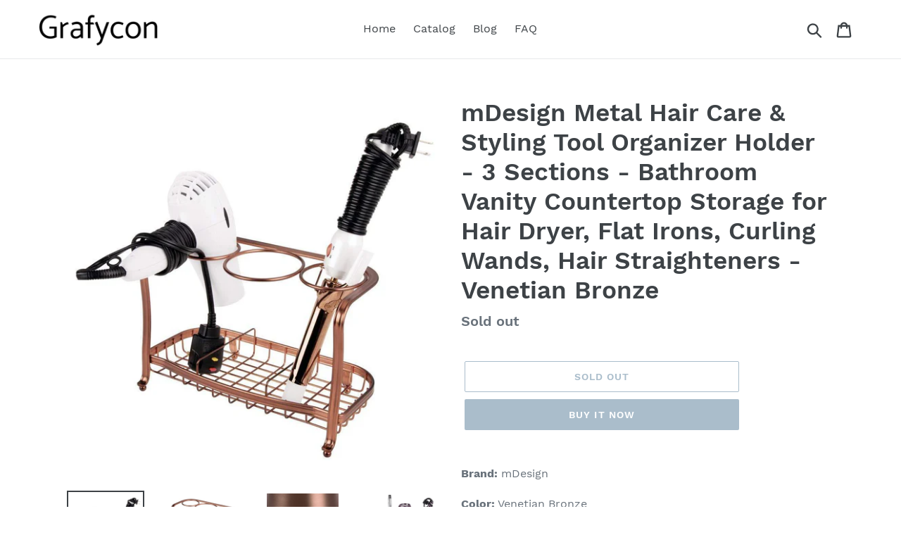

--- FILE ---
content_type: text/html; charset=utf-8
request_url: https://grafycon.com/products/mdesign-metal-hair-care-styling-tool-organizer-holder-3-sections-bathroom-vanity-countertop-storage-for-hair-dryer-flat-irons-curling-wands-hair-straighteners-venetian-bronze
body_size: 18222
content:
<!doctype html>
<html class="no-js" lang="en">
<head>
  
  <meta name="p:domain_verify" content="db4560d23bca3924fa0826a1043612de"/>
  
  <meta charset="utf-8">
  <meta http-equiv="X-UA-Compatible" content="IE=edge,chrome=1">
  <meta name="viewport" content="width=device-width,initial-scale=1">
  <meta name="theme-color" content="#557b97">
  <link rel="canonical" href="https://grafycon.com/products/mdesign-metal-hair-care-styling-tool-organizer-holder-3-sections-bathroom-vanity-countertop-storage-for-hair-dryer-flat-irons-curling-wands-hair-straighteners-venetian-bronze"><title>Amazon Best Mdesign Metal Hair Care Styling Tool Organizer
&ndash; Grafycon</title><meta name="description" content="Great selection mdesign metal hair care styling tool organizer holder 3 sections bathroom vanity countertop storage for"><!-- /snippets/social-meta-tags.liquid -->




<meta property="og:site_name" content="Grafycon">
<meta property="og:url" content="https://grafycon.com/products/mdesign-metal-hair-care-styling-tool-organizer-holder-3-sections-bathroom-vanity-countertop-storage-for-hair-dryer-flat-irons-curling-wands-hair-straighteners-venetian-bronze">
<meta property="og:title" content="mDesign Metal Hair Care & Styling Tool Organizer Holder - 3 Sections - Bathroom Vanity Countertop Storage for Hair Dryer, Flat Irons, Curling Wands, Hair Straighteners - Venetian Bronze">
<meta property="og:type" content="product">
<meta property="og:description" content="Great selection mdesign metal hair care styling tool organizer holder 3 sections bathroom vanity countertop storage for">

  <meta property="og:price:amount" content="17.99">
  <meta property="og:price:currency" content="USD">

<meta property="og:image" content="http://grafycon.com/cdn/shop/products/61hzmlltSoL_1200x1200.jpg?v=1565898773"><meta property="og:image" content="http://grafycon.com/cdn/shop/products/61xKtGxyumL_1200x1200.jpg?v=1565898773"><meta property="og:image" content="http://grafycon.com/cdn/shop/products/61hD7s-qXuL_1200x1200.jpg?v=1565898773">
<meta property="og:image:secure_url" content="https://grafycon.com/cdn/shop/products/61hzmlltSoL_1200x1200.jpg?v=1565898773"><meta property="og:image:secure_url" content="https://grafycon.com/cdn/shop/products/61xKtGxyumL_1200x1200.jpg?v=1565898773"><meta property="og:image:secure_url" content="https://grafycon.com/cdn/shop/products/61hD7s-qXuL_1200x1200.jpg?v=1565898773">


<meta name="twitter:card" content="summary_large_image">
<meta name="twitter:title" content="mDesign Metal Hair Care & Styling Tool Organizer Holder - 3 Sections - Bathroom Vanity Countertop Storage for Hair Dryer, Flat Irons, Curling Wands, Hair Straighteners - Venetian Bronze">
<meta name="twitter:description" content="Great selection mdesign metal hair care styling tool organizer holder 3 sections bathroom vanity countertop storage for">


  <link href="//grafycon.com/cdn/shop/t/1/assets/theme.scss.css?v=99192006022381434491656105611" rel="stylesheet" type="text/css" media="all" />

  <script>
    var theme = {
      strings: {
        addToCart: "Add to cart",
        soldOut: "Sold out",
        unavailable: "Unavailable",
        regularPrice: "Regular price",
        sale: "Sale",
        showMore: "Show More",
        showLess: "Show Less",
        addressError: "Error looking up that address",
        addressNoResults: "No results for that address",
        addressQueryLimit: "You have exceeded the Google API usage limit. Consider upgrading to a \u003ca href=\"https:\/\/developers.google.com\/maps\/premium\/usage-limits\"\u003ePremium Plan\u003c\/a\u003e.",
        authError: "There was a problem authenticating your Google Maps account.",
        newWindow: "Opens in a new window.",
        external: "Opens external website.",
        newWindowExternal: "Opens external website in a new window.",
        quantityMinimumMessage: "Quantity must be 1 or more",
        unitPrice: "Unit price",
        unitPriceSeparator: "per",
        oneCartCount: "1 item",
        otherCartCount: "[count] items",
        quantityLabel: "Quantity: [count]"
      },
      moneyFormat: "${{amount}}"
    }

    document.documentElement.className = document.documentElement.className.replace('no-js', 'js');
  </script><script src="//grafycon.com/cdn/shop/t/1/assets/lazysizes.js?v=94224023136283657951561656688" async="async"></script>
  <script src="//grafycon.com/cdn/shop/t/1/assets/vendor.js?v=12001839194546984181561656689" defer="defer"></script>
  <script src="//grafycon.com/cdn/shop/t/1/assets/theme.js?v=107203192688088972491561742924" defer="defer"></script>

  <script>window.performance && window.performance.mark && window.performance.mark('shopify.content_for_header.start');</script><meta id="shopify-digital-wallet" name="shopify-digital-wallet" content="/8186855506/digital_wallets/dialog">
<link rel="alternate" type="application/json+oembed" href="https://grafycon.com/products/mdesign-metal-hair-care-styling-tool-organizer-holder-3-sections-bathroom-vanity-countertop-storage-for-hair-dryer-flat-irons-curling-wands-hair-straighteners-venetian-bronze.oembed">
<script async="async" src="/checkouts/internal/preloads.js?locale=en-US"></script>
<script id="shopify-features" type="application/json">{"accessToken":"937f0759bfc1338b46b24a517b5bb753","betas":["rich-media-storefront-analytics"],"domain":"grafycon.com","predictiveSearch":true,"shopId":8186855506,"locale":"en"}</script>
<script>var Shopify = Shopify || {};
Shopify.shop = "grafycon.myshopify.com";
Shopify.locale = "en";
Shopify.currency = {"active":"USD","rate":"1.0"};
Shopify.country = "US";
Shopify.theme = {"name":"Debut","id":73504653394,"schema_name":"Debut","schema_version":"12.2.1","theme_store_id":796,"role":"main"};
Shopify.theme.handle = "null";
Shopify.theme.style = {"id":null,"handle":null};
Shopify.cdnHost = "grafycon.com/cdn";
Shopify.routes = Shopify.routes || {};
Shopify.routes.root = "/";</script>
<script type="module">!function(o){(o.Shopify=o.Shopify||{}).modules=!0}(window);</script>
<script>!function(o){function n(){var o=[];function n(){o.push(Array.prototype.slice.apply(arguments))}return n.q=o,n}var t=o.Shopify=o.Shopify||{};t.loadFeatures=n(),t.autoloadFeatures=n()}(window);</script>
<script id="shop-js-analytics" type="application/json">{"pageType":"product"}</script>
<script defer="defer" async type="module" src="//grafycon.com/cdn/shopifycloud/shop-js/modules/v2/client.init-shop-cart-sync_BT-GjEfc.en.esm.js"></script>
<script defer="defer" async type="module" src="//grafycon.com/cdn/shopifycloud/shop-js/modules/v2/chunk.common_D58fp_Oc.esm.js"></script>
<script defer="defer" async type="module" src="//grafycon.com/cdn/shopifycloud/shop-js/modules/v2/chunk.modal_xMitdFEc.esm.js"></script>
<script type="module">
  await import("//grafycon.com/cdn/shopifycloud/shop-js/modules/v2/client.init-shop-cart-sync_BT-GjEfc.en.esm.js");
await import("//grafycon.com/cdn/shopifycloud/shop-js/modules/v2/chunk.common_D58fp_Oc.esm.js");
await import("//grafycon.com/cdn/shopifycloud/shop-js/modules/v2/chunk.modal_xMitdFEc.esm.js");

  window.Shopify.SignInWithShop?.initShopCartSync?.({"fedCMEnabled":true,"windoidEnabled":true});

</script>
<script id="__st">var __st={"a":8186855506,"offset":-18000,"reqid":"fb691ca1-d6fc-43ed-bf2a-eb1349e5eec8-1769043621","pageurl":"grafycon.com\/products\/mdesign-metal-hair-care-styling-tool-organizer-holder-3-sections-bathroom-vanity-countertop-storage-for-hair-dryer-flat-irons-curling-wands-hair-straighteners-venetian-bronze","u":"4a3a22897caa","p":"product","rtyp":"product","rid":4009899688018};</script>
<script>window.ShopifyPaypalV4VisibilityTracking = true;</script>
<script id="captcha-bootstrap">!function(){'use strict';const t='contact',e='account',n='new_comment',o=[[t,t],['blogs',n],['comments',n],[t,'customer']],c=[[e,'customer_login'],[e,'guest_login'],[e,'recover_customer_password'],[e,'create_customer']],r=t=>t.map((([t,e])=>`form[action*='/${t}']:not([data-nocaptcha='true']) input[name='form_type'][value='${e}']`)).join(','),a=t=>()=>t?[...document.querySelectorAll(t)].map((t=>t.form)):[];function s(){const t=[...o],e=r(t);return a(e)}const i='password',u='form_key',d=['recaptcha-v3-token','g-recaptcha-response','h-captcha-response',i],f=()=>{try{return window.sessionStorage}catch{return}},m='__shopify_v',_=t=>t.elements[u];function p(t,e,n=!1){try{const o=window.sessionStorage,c=JSON.parse(o.getItem(e)),{data:r}=function(t){const{data:e,action:n}=t;return t[m]||n?{data:e,action:n}:{data:t,action:n}}(c);for(const[e,n]of Object.entries(r))t.elements[e]&&(t.elements[e].value=n);n&&o.removeItem(e)}catch(o){console.error('form repopulation failed',{error:o})}}const l='form_type',E='cptcha';function T(t){t.dataset[E]=!0}const w=window,h=w.document,L='Shopify',v='ce_forms',y='captcha';let A=!1;((t,e)=>{const n=(g='f06e6c50-85a8-45c8-87d0-21a2b65856fe',I='https://cdn.shopify.com/shopifycloud/storefront-forms-hcaptcha/ce_storefront_forms_captcha_hcaptcha.v1.5.2.iife.js',D={infoText:'Protected by hCaptcha',privacyText:'Privacy',termsText:'Terms'},(t,e,n)=>{const o=w[L][v],c=o.bindForm;if(c)return c(t,g,e,D).then(n);var r;o.q.push([[t,g,e,D],n]),r=I,A||(h.body.append(Object.assign(h.createElement('script'),{id:'captcha-provider',async:!0,src:r})),A=!0)});var g,I,D;w[L]=w[L]||{},w[L][v]=w[L][v]||{},w[L][v].q=[],w[L][y]=w[L][y]||{},w[L][y].protect=function(t,e){n(t,void 0,e),T(t)},Object.freeze(w[L][y]),function(t,e,n,w,h,L){const[v,y,A,g]=function(t,e,n){const i=e?o:[],u=t?c:[],d=[...i,...u],f=r(d),m=r(i),_=r(d.filter((([t,e])=>n.includes(e))));return[a(f),a(m),a(_),s()]}(w,h,L),I=t=>{const e=t.target;return e instanceof HTMLFormElement?e:e&&e.form},D=t=>v().includes(t);t.addEventListener('submit',(t=>{const e=I(t);if(!e)return;const n=D(e)&&!e.dataset.hcaptchaBound&&!e.dataset.recaptchaBound,o=_(e),c=g().includes(e)&&(!o||!o.value);(n||c)&&t.preventDefault(),c&&!n&&(function(t){try{if(!f())return;!function(t){const e=f();if(!e)return;const n=_(t);if(!n)return;const o=n.value;o&&e.removeItem(o)}(t);const e=Array.from(Array(32),(()=>Math.random().toString(36)[2])).join('');!function(t,e){_(t)||t.append(Object.assign(document.createElement('input'),{type:'hidden',name:u})),t.elements[u].value=e}(t,e),function(t,e){const n=f();if(!n)return;const o=[...t.querySelectorAll(`input[type='${i}']`)].map((({name:t})=>t)),c=[...d,...o],r={};for(const[a,s]of new FormData(t).entries())c.includes(a)||(r[a]=s);n.setItem(e,JSON.stringify({[m]:1,action:t.action,data:r}))}(t,e)}catch(e){console.error('failed to persist form',e)}}(e),e.submit())}));const S=(t,e)=>{t&&!t.dataset[E]&&(n(t,e.some((e=>e===t))),T(t))};for(const o of['focusin','change'])t.addEventListener(o,(t=>{const e=I(t);D(e)&&S(e,y())}));const B=e.get('form_key'),M=e.get(l),P=B&&M;t.addEventListener('DOMContentLoaded',(()=>{const t=y();if(P)for(const e of t)e.elements[l].value===M&&p(e,B);[...new Set([...A(),...v().filter((t=>'true'===t.dataset.shopifyCaptcha))])].forEach((e=>S(e,t)))}))}(h,new URLSearchParams(w.location.search),n,t,e,['guest_login'])})(!0,!0)}();</script>
<script integrity="sha256-4kQ18oKyAcykRKYeNunJcIwy7WH5gtpwJnB7kiuLZ1E=" data-source-attribution="shopify.loadfeatures" defer="defer" src="//grafycon.com/cdn/shopifycloud/storefront/assets/storefront/load_feature-a0a9edcb.js" crossorigin="anonymous"></script>
<script data-source-attribution="shopify.dynamic_checkout.dynamic.init">var Shopify=Shopify||{};Shopify.PaymentButton=Shopify.PaymentButton||{isStorefrontPortableWallets:!0,init:function(){window.Shopify.PaymentButton.init=function(){};var t=document.createElement("script");t.src="https://grafycon.com/cdn/shopifycloud/portable-wallets/latest/portable-wallets.en.js",t.type="module",document.head.appendChild(t)}};
</script>
<script data-source-attribution="shopify.dynamic_checkout.buyer_consent">
  function portableWalletsHideBuyerConsent(e){var t=document.getElementById("shopify-buyer-consent"),n=document.getElementById("shopify-subscription-policy-button");t&&n&&(t.classList.add("hidden"),t.setAttribute("aria-hidden","true"),n.removeEventListener("click",e))}function portableWalletsShowBuyerConsent(e){var t=document.getElementById("shopify-buyer-consent"),n=document.getElementById("shopify-subscription-policy-button");t&&n&&(t.classList.remove("hidden"),t.removeAttribute("aria-hidden"),n.addEventListener("click",e))}window.Shopify?.PaymentButton&&(window.Shopify.PaymentButton.hideBuyerConsent=portableWalletsHideBuyerConsent,window.Shopify.PaymentButton.showBuyerConsent=portableWalletsShowBuyerConsent);
</script>
<script>
  function portableWalletsCleanup(e){e&&e.src&&console.error("Failed to load portable wallets script "+e.src);var t=document.querySelectorAll("shopify-accelerated-checkout .shopify-payment-button__skeleton, shopify-accelerated-checkout-cart .wallet-cart-button__skeleton"),e=document.getElementById("shopify-buyer-consent");for(let e=0;e<t.length;e++)t[e].remove();e&&e.remove()}function portableWalletsNotLoadedAsModule(e){e instanceof ErrorEvent&&"string"==typeof e.message&&e.message.includes("import.meta")&&"string"==typeof e.filename&&e.filename.includes("portable-wallets")&&(window.removeEventListener("error",portableWalletsNotLoadedAsModule),window.Shopify.PaymentButton.failedToLoad=e,"loading"===document.readyState?document.addEventListener("DOMContentLoaded",window.Shopify.PaymentButton.init):window.Shopify.PaymentButton.init())}window.addEventListener("error",portableWalletsNotLoadedAsModule);
</script>

<script type="module" src="https://grafycon.com/cdn/shopifycloud/portable-wallets/latest/portable-wallets.en.js" onError="portableWalletsCleanup(this)" crossorigin="anonymous"></script>
<script nomodule>
  document.addEventListener("DOMContentLoaded", portableWalletsCleanup);
</script>

<link id="shopify-accelerated-checkout-styles" rel="stylesheet" media="screen" href="https://grafycon.com/cdn/shopifycloud/portable-wallets/latest/accelerated-checkout.css" crossorigin="anonymous">
<style id="shopify-accelerated-checkout-cart">
        #shopify-buyer-consent {
  margin-top: 1em;
  display: inline-block;
  width: 100%;
}

#shopify-buyer-consent.hidden {
  display: none;
}

#shopify-subscription-policy-button {
  background: none;
  border: none;
  padding: 0;
  text-decoration: underline;
  font-size: inherit;
  cursor: pointer;
}

#shopify-subscription-policy-button::before {
  box-shadow: none;
}

      </style>

<script>window.performance && window.performance.mark && window.performance.mark('shopify.content_for_header.end');</script>
<link href="https://monorail-edge.shopifysvc.com" rel="dns-prefetch">
<script>(function(){if ("sendBeacon" in navigator && "performance" in window) {try {var session_token_from_headers = performance.getEntriesByType('navigation')[0].serverTiming.find(x => x.name == '_s').description;} catch {var session_token_from_headers = undefined;}var session_cookie_matches = document.cookie.match(/_shopify_s=([^;]*)/);var session_token_from_cookie = session_cookie_matches && session_cookie_matches.length === 2 ? session_cookie_matches[1] : "";var session_token = session_token_from_headers || session_token_from_cookie || "";function handle_abandonment_event(e) {var entries = performance.getEntries().filter(function(entry) {return /monorail-edge.shopifysvc.com/.test(entry.name);});if (!window.abandonment_tracked && entries.length === 0) {window.abandonment_tracked = true;var currentMs = Date.now();var navigation_start = performance.timing.navigationStart;var payload = {shop_id: 8186855506,url: window.location.href,navigation_start,duration: currentMs - navigation_start,session_token,page_type: "product"};window.navigator.sendBeacon("https://monorail-edge.shopifysvc.com/v1/produce", JSON.stringify({schema_id: "online_store_buyer_site_abandonment/1.1",payload: payload,metadata: {event_created_at_ms: currentMs,event_sent_at_ms: currentMs}}));}}window.addEventListener('pagehide', handle_abandonment_event);}}());</script>
<script id="web-pixels-manager-setup">(function e(e,d,r,n,o){if(void 0===o&&(o={}),!Boolean(null===(a=null===(i=window.Shopify)||void 0===i?void 0:i.analytics)||void 0===a?void 0:a.replayQueue)){var i,a;window.Shopify=window.Shopify||{};var t=window.Shopify;t.analytics=t.analytics||{};var s=t.analytics;s.replayQueue=[],s.publish=function(e,d,r){return s.replayQueue.push([e,d,r]),!0};try{self.performance.mark("wpm:start")}catch(e){}var l=function(){var e={modern:/Edge?\/(1{2}[4-9]|1[2-9]\d|[2-9]\d{2}|\d{4,})\.\d+(\.\d+|)|Firefox\/(1{2}[4-9]|1[2-9]\d|[2-9]\d{2}|\d{4,})\.\d+(\.\d+|)|Chrom(ium|e)\/(9{2}|\d{3,})\.\d+(\.\d+|)|(Maci|X1{2}).+ Version\/(15\.\d+|(1[6-9]|[2-9]\d|\d{3,})\.\d+)([,.]\d+|)( \(\w+\)|)( Mobile\/\w+|) Safari\/|Chrome.+OPR\/(9{2}|\d{3,})\.\d+\.\d+|(CPU[ +]OS|iPhone[ +]OS|CPU[ +]iPhone|CPU IPhone OS|CPU iPad OS)[ +]+(15[._]\d+|(1[6-9]|[2-9]\d|\d{3,})[._]\d+)([._]\d+|)|Android:?[ /-](13[3-9]|1[4-9]\d|[2-9]\d{2}|\d{4,})(\.\d+|)(\.\d+|)|Android.+Firefox\/(13[5-9]|1[4-9]\d|[2-9]\d{2}|\d{4,})\.\d+(\.\d+|)|Android.+Chrom(ium|e)\/(13[3-9]|1[4-9]\d|[2-9]\d{2}|\d{4,})\.\d+(\.\d+|)|SamsungBrowser\/([2-9]\d|\d{3,})\.\d+/,legacy:/Edge?\/(1[6-9]|[2-9]\d|\d{3,})\.\d+(\.\d+|)|Firefox\/(5[4-9]|[6-9]\d|\d{3,})\.\d+(\.\d+|)|Chrom(ium|e)\/(5[1-9]|[6-9]\d|\d{3,})\.\d+(\.\d+|)([\d.]+$|.*Safari\/(?![\d.]+ Edge\/[\d.]+$))|(Maci|X1{2}).+ Version\/(10\.\d+|(1[1-9]|[2-9]\d|\d{3,})\.\d+)([,.]\d+|)( \(\w+\)|)( Mobile\/\w+|) Safari\/|Chrome.+OPR\/(3[89]|[4-9]\d|\d{3,})\.\d+\.\d+|(CPU[ +]OS|iPhone[ +]OS|CPU[ +]iPhone|CPU IPhone OS|CPU iPad OS)[ +]+(10[._]\d+|(1[1-9]|[2-9]\d|\d{3,})[._]\d+)([._]\d+|)|Android:?[ /-](13[3-9]|1[4-9]\d|[2-9]\d{2}|\d{4,})(\.\d+|)(\.\d+|)|Mobile Safari.+OPR\/([89]\d|\d{3,})\.\d+\.\d+|Android.+Firefox\/(13[5-9]|1[4-9]\d|[2-9]\d{2}|\d{4,})\.\d+(\.\d+|)|Android.+Chrom(ium|e)\/(13[3-9]|1[4-9]\d|[2-9]\d{2}|\d{4,})\.\d+(\.\d+|)|Android.+(UC? ?Browser|UCWEB|U3)[ /]?(15\.([5-9]|\d{2,})|(1[6-9]|[2-9]\d|\d{3,})\.\d+)\.\d+|SamsungBrowser\/(5\.\d+|([6-9]|\d{2,})\.\d+)|Android.+MQ{2}Browser\/(14(\.(9|\d{2,})|)|(1[5-9]|[2-9]\d|\d{3,})(\.\d+|))(\.\d+|)|K[Aa][Ii]OS\/(3\.\d+|([4-9]|\d{2,})\.\d+)(\.\d+|)/},d=e.modern,r=e.legacy,n=navigator.userAgent;return n.match(d)?"modern":n.match(r)?"legacy":"unknown"}(),u="modern"===l?"modern":"legacy",c=(null!=n?n:{modern:"",legacy:""})[u],f=function(e){return[e.baseUrl,"/wpm","/b",e.hashVersion,"modern"===e.buildTarget?"m":"l",".js"].join("")}({baseUrl:d,hashVersion:r,buildTarget:u}),m=function(e){var d=e.version,r=e.bundleTarget,n=e.surface,o=e.pageUrl,i=e.monorailEndpoint;return{emit:function(e){var a=e.status,t=e.errorMsg,s=(new Date).getTime(),l=JSON.stringify({metadata:{event_sent_at_ms:s},events:[{schema_id:"web_pixels_manager_load/3.1",payload:{version:d,bundle_target:r,page_url:o,status:a,surface:n,error_msg:t},metadata:{event_created_at_ms:s}}]});if(!i)return console&&console.warn&&console.warn("[Web Pixels Manager] No Monorail endpoint provided, skipping logging."),!1;try{return self.navigator.sendBeacon.bind(self.navigator)(i,l)}catch(e){}var u=new XMLHttpRequest;try{return u.open("POST",i,!0),u.setRequestHeader("Content-Type","text/plain"),u.send(l),!0}catch(e){return console&&console.warn&&console.warn("[Web Pixels Manager] Got an unhandled error while logging to Monorail."),!1}}}}({version:r,bundleTarget:l,surface:e.surface,pageUrl:self.location.href,monorailEndpoint:e.monorailEndpoint});try{o.browserTarget=l,function(e){var d=e.src,r=e.async,n=void 0===r||r,o=e.onload,i=e.onerror,a=e.sri,t=e.scriptDataAttributes,s=void 0===t?{}:t,l=document.createElement("script"),u=document.querySelector("head"),c=document.querySelector("body");if(l.async=n,l.src=d,a&&(l.integrity=a,l.crossOrigin="anonymous"),s)for(var f in s)if(Object.prototype.hasOwnProperty.call(s,f))try{l.dataset[f]=s[f]}catch(e){}if(o&&l.addEventListener("load",o),i&&l.addEventListener("error",i),u)u.appendChild(l);else{if(!c)throw new Error("Did not find a head or body element to append the script");c.appendChild(l)}}({src:f,async:!0,onload:function(){if(!function(){var e,d;return Boolean(null===(d=null===(e=window.Shopify)||void 0===e?void 0:e.analytics)||void 0===d?void 0:d.initialized)}()){var d=window.webPixelsManager.init(e)||void 0;if(d){var r=window.Shopify.analytics;r.replayQueue.forEach((function(e){var r=e[0],n=e[1],o=e[2];d.publishCustomEvent(r,n,o)})),r.replayQueue=[],r.publish=d.publishCustomEvent,r.visitor=d.visitor,r.initialized=!0}}},onerror:function(){return m.emit({status:"failed",errorMsg:"".concat(f," has failed to load")})},sri:function(e){var d=/^sha384-[A-Za-z0-9+/=]+$/;return"string"==typeof e&&d.test(e)}(c)?c:"",scriptDataAttributes:o}),m.emit({status:"loading"})}catch(e){m.emit({status:"failed",errorMsg:(null==e?void 0:e.message)||"Unknown error"})}}})({shopId: 8186855506,storefrontBaseUrl: "https://grafycon.com",extensionsBaseUrl: "https://extensions.shopifycdn.com/cdn/shopifycloud/web-pixels-manager",monorailEndpoint: "https://monorail-edge.shopifysvc.com/unstable/produce_batch",surface: "storefront-renderer",enabledBetaFlags: ["2dca8a86"],webPixelsConfigList: [{"id":"shopify-app-pixel","configuration":"{}","eventPayloadVersion":"v1","runtimeContext":"STRICT","scriptVersion":"0450","apiClientId":"shopify-pixel","type":"APP","privacyPurposes":["ANALYTICS","MARKETING"]},{"id":"shopify-custom-pixel","eventPayloadVersion":"v1","runtimeContext":"LAX","scriptVersion":"0450","apiClientId":"shopify-pixel","type":"CUSTOM","privacyPurposes":["ANALYTICS","MARKETING"]}],isMerchantRequest: false,initData: {"shop":{"name":"Grafycon","paymentSettings":{"currencyCode":"USD"},"myshopifyDomain":"grafycon.myshopify.com","countryCode":"US","storefrontUrl":"https:\/\/grafycon.com"},"customer":null,"cart":null,"checkout":null,"productVariants":[{"price":{"amount":17.99,"currencyCode":"USD"},"product":{"title":"mDesign Metal Hair Care \u0026 Styling Tool Organizer Holder - 3 Sections - Bathroom Vanity Countertop Storage for Hair Dryer, Flat Irons, Curling Wands, Hair Straighteners - Venetian Bronze","vendor":"Amazon","id":"4009899688018","untranslatedTitle":"mDesign Metal Hair Care \u0026 Styling Tool Organizer Holder - 3 Sections - Bathroom Vanity Countertop Storage for Hair Dryer, Flat Irons, Curling Wands, Hair Straighteners - Venetian Bronze","url":"\/products\/mdesign-metal-hair-care-styling-tool-organizer-holder-3-sections-bathroom-vanity-countertop-storage-for-hair-dryer-flat-irons-curling-wands-hair-straighteners-venetian-bronze","type":""},"id":"29781650669650","image":{"src":"\/\/grafycon.com\/cdn\/shop\/products\/61hzmlltSoL.jpg?v=1565898773"},"sku":"B07CZQJHL3","title":"Default Title","untranslatedTitle":"Default Title"}],"purchasingCompany":null},},"https://grafycon.com/cdn","fcfee988w5aeb613cpc8e4bc33m6693e112",{"modern":"","legacy":""},{"shopId":"8186855506","storefrontBaseUrl":"https:\/\/grafycon.com","extensionBaseUrl":"https:\/\/extensions.shopifycdn.com\/cdn\/shopifycloud\/web-pixels-manager","surface":"storefront-renderer","enabledBetaFlags":"[\"2dca8a86\"]","isMerchantRequest":"false","hashVersion":"fcfee988w5aeb613cpc8e4bc33m6693e112","publish":"custom","events":"[[\"page_viewed\",{}],[\"product_viewed\",{\"productVariant\":{\"price\":{\"amount\":17.99,\"currencyCode\":\"USD\"},\"product\":{\"title\":\"mDesign Metal Hair Care \u0026 Styling Tool Organizer Holder - 3 Sections - Bathroom Vanity Countertop Storage for Hair Dryer, Flat Irons, Curling Wands, Hair Straighteners - Venetian Bronze\",\"vendor\":\"Amazon\",\"id\":\"4009899688018\",\"untranslatedTitle\":\"mDesign Metal Hair Care \u0026 Styling Tool Organizer Holder - 3 Sections - Bathroom Vanity Countertop Storage for Hair Dryer, Flat Irons, Curling Wands, Hair Straighteners - Venetian Bronze\",\"url\":\"\/products\/mdesign-metal-hair-care-styling-tool-organizer-holder-3-sections-bathroom-vanity-countertop-storage-for-hair-dryer-flat-irons-curling-wands-hair-straighteners-venetian-bronze\",\"type\":\"\"},\"id\":\"29781650669650\",\"image\":{\"src\":\"\/\/grafycon.com\/cdn\/shop\/products\/61hzmlltSoL.jpg?v=1565898773\"},\"sku\":\"B07CZQJHL3\",\"title\":\"Default Title\",\"untranslatedTitle\":\"Default Title\"}}]]"});</script><script>
  window.ShopifyAnalytics = window.ShopifyAnalytics || {};
  window.ShopifyAnalytics.meta = window.ShopifyAnalytics.meta || {};
  window.ShopifyAnalytics.meta.currency = 'USD';
  var meta = {"product":{"id":4009899688018,"gid":"gid:\/\/shopify\/Product\/4009899688018","vendor":"Amazon","type":"","handle":"mdesign-metal-hair-care-styling-tool-organizer-holder-3-sections-bathroom-vanity-countertop-storage-for-hair-dryer-flat-irons-curling-wands-hair-straighteners-venetian-bronze","variants":[{"id":29781650669650,"price":1799,"name":"mDesign Metal Hair Care \u0026 Styling Tool Organizer Holder - 3 Sections - Bathroom Vanity Countertop Storage for Hair Dryer, Flat Irons, Curling Wands, Hair Straighteners - Venetian Bronze","public_title":null,"sku":"B07CZQJHL3"}],"remote":false},"page":{"pageType":"product","resourceType":"product","resourceId":4009899688018,"requestId":"fb691ca1-d6fc-43ed-bf2a-eb1349e5eec8-1769043621"}};
  for (var attr in meta) {
    window.ShopifyAnalytics.meta[attr] = meta[attr];
  }
</script>
<script class="analytics">
  (function () {
    var customDocumentWrite = function(content) {
      var jquery = null;

      if (window.jQuery) {
        jquery = window.jQuery;
      } else if (window.Checkout && window.Checkout.$) {
        jquery = window.Checkout.$;
      }

      if (jquery) {
        jquery('body').append(content);
      }
    };

    var hasLoggedConversion = function(token) {
      if (token) {
        return document.cookie.indexOf('loggedConversion=' + token) !== -1;
      }
      return false;
    }

    var setCookieIfConversion = function(token) {
      if (token) {
        var twoMonthsFromNow = new Date(Date.now());
        twoMonthsFromNow.setMonth(twoMonthsFromNow.getMonth() + 2);

        document.cookie = 'loggedConversion=' + token + '; expires=' + twoMonthsFromNow;
      }
    }

    var trekkie = window.ShopifyAnalytics.lib = window.trekkie = window.trekkie || [];
    if (trekkie.integrations) {
      return;
    }
    trekkie.methods = [
      'identify',
      'page',
      'ready',
      'track',
      'trackForm',
      'trackLink'
    ];
    trekkie.factory = function(method) {
      return function() {
        var args = Array.prototype.slice.call(arguments);
        args.unshift(method);
        trekkie.push(args);
        return trekkie;
      };
    };
    for (var i = 0; i < trekkie.methods.length; i++) {
      var key = trekkie.methods[i];
      trekkie[key] = trekkie.factory(key);
    }
    trekkie.load = function(config) {
      trekkie.config = config || {};
      trekkie.config.initialDocumentCookie = document.cookie;
      var first = document.getElementsByTagName('script')[0];
      var script = document.createElement('script');
      script.type = 'text/javascript';
      script.onerror = function(e) {
        var scriptFallback = document.createElement('script');
        scriptFallback.type = 'text/javascript';
        scriptFallback.onerror = function(error) {
                var Monorail = {
      produce: function produce(monorailDomain, schemaId, payload) {
        var currentMs = new Date().getTime();
        var event = {
          schema_id: schemaId,
          payload: payload,
          metadata: {
            event_created_at_ms: currentMs,
            event_sent_at_ms: currentMs
          }
        };
        return Monorail.sendRequest("https://" + monorailDomain + "/v1/produce", JSON.stringify(event));
      },
      sendRequest: function sendRequest(endpointUrl, payload) {
        // Try the sendBeacon API
        if (window && window.navigator && typeof window.navigator.sendBeacon === 'function' && typeof window.Blob === 'function' && !Monorail.isIos12()) {
          var blobData = new window.Blob([payload], {
            type: 'text/plain'
          });

          if (window.navigator.sendBeacon(endpointUrl, blobData)) {
            return true;
          } // sendBeacon was not successful

        } // XHR beacon

        var xhr = new XMLHttpRequest();

        try {
          xhr.open('POST', endpointUrl);
          xhr.setRequestHeader('Content-Type', 'text/plain');
          xhr.send(payload);
        } catch (e) {
          console.log(e);
        }

        return false;
      },
      isIos12: function isIos12() {
        return window.navigator.userAgent.lastIndexOf('iPhone; CPU iPhone OS 12_') !== -1 || window.navigator.userAgent.lastIndexOf('iPad; CPU OS 12_') !== -1;
      }
    };
    Monorail.produce('monorail-edge.shopifysvc.com',
      'trekkie_storefront_load_errors/1.1',
      {shop_id: 8186855506,
      theme_id: 73504653394,
      app_name: "storefront",
      context_url: window.location.href,
      source_url: "//grafycon.com/cdn/s/trekkie.storefront.9615f8e10e499e09ff0451d383e936edfcfbbf47.min.js"});

        };
        scriptFallback.async = true;
        scriptFallback.src = '//grafycon.com/cdn/s/trekkie.storefront.9615f8e10e499e09ff0451d383e936edfcfbbf47.min.js';
        first.parentNode.insertBefore(scriptFallback, first);
      };
      script.async = true;
      script.src = '//grafycon.com/cdn/s/trekkie.storefront.9615f8e10e499e09ff0451d383e936edfcfbbf47.min.js';
      first.parentNode.insertBefore(script, first);
    };
    trekkie.load(
      {"Trekkie":{"appName":"storefront","development":false,"defaultAttributes":{"shopId":8186855506,"isMerchantRequest":null,"themeId":73504653394,"themeCityHash":"6955482907234463652","contentLanguage":"en","currency":"USD","eventMetadataId":"245ce400-b30a-41ef-9411-d9636dc3a6d9"},"isServerSideCookieWritingEnabled":true,"monorailRegion":"shop_domain","enabledBetaFlags":["65f19447"]},"Session Attribution":{},"S2S":{"facebookCapiEnabled":false,"source":"trekkie-storefront-renderer","apiClientId":580111}}
    );

    var loaded = false;
    trekkie.ready(function() {
      if (loaded) return;
      loaded = true;

      window.ShopifyAnalytics.lib = window.trekkie;

      var originalDocumentWrite = document.write;
      document.write = customDocumentWrite;
      try { window.ShopifyAnalytics.merchantGoogleAnalytics.call(this); } catch(error) {};
      document.write = originalDocumentWrite;

      window.ShopifyAnalytics.lib.page(null,{"pageType":"product","resourceType":"product","resourceId":4009899688018,"requestId":"fb691ca1-d6fc-43ed-bf2a-eb1349e5eec8-1769043621","shopifyEmitted":true});

      var match = window.location.pathname.match(/checkouts\/(.+)\/(thank_you|post_purchase)/)
      var token = match? match[1]: undefined;
      if (!hasLoggedConversion(token)) {
        setCookieIfConversion(token);
        window.ShopifyAnalytics.lib.track("Viewed Product",{"currency":"USD","variantId":29781650669650,"productId":4009899688018,"productGid":"gid:\/\/shopify\/Product\/4009899688018","name":"mDesign Metal Hair Care \u0026 Styling Tool Organizer Holder - 3 Sections - Bathroom Vanity Countertop Storage for Hair Dryer, Flat Irons, Curling Wands, Hair Straighteners - Venetian Bronze","price":"17.99","sku":"B07CZQJHL3","brand":"Amazon","variant":null,"category":"","nonInteraction":true,"remote":false},undefined,undefined,{"shopifyEmitted":true});
      window.ShopifyAnalytics.lib.track("monorail:\/\/trekkie_storefront_viewed_product\/1.1",{"currency":"USD","variantId":29781650669650,"productId":4009899688018,"productGid":"gid:\/\/shopify\/Product\/4009899688018","name":"mDesign Metal Hair Care \u0026 Styling Tool Organizer Holder - 3 Sections - Bathroom Vanity Countertop Storage for Hair Dryer, Flat Irons, Curling Wands, Hair Straighteners - Venetian Bronze","price":"17.99","sku":"B07CZQJHL3","brand":"Amazon","variant":null,"category":"","nonInteraction":true,"remote":false,"referer":"https:\/\/grafycon.com\/products\/mdesign-metal-hair-care-styling-tool-organizer-holder-3-sections-bathroom-vanity-countertop-storage-for-hair-dryer-flat-irons-curling-wands-hair-straighteners-venetian-bronze"});
      }
    });


        var eventsListenerScript = document.createElement('script');
        eventsListenerScript.async = true;
        eventsListenerScript.src = "//grafycon.com/cdn/shopifycloud/storefront/assets/shop_events_listener-3da45d37.js";
        document.getElementsByTagName('head')[0].appendChild(eventsListenerScript);

})();</script>
<script
  defer
  src="https://grafycon.com/cdn/shopifycloud/perf-kit/shopify-perf-kit-3.0.4.min.js"
  data-application="storefront-renderer"
  data-shop-id="8186855506"
  data-render-region="gcp-us-central1"
  data-page-type="product"
  data-theme-instance-id="73504653394"
  data-theme-name="Debut"
  data-theme-version="12.2.1"
  data-monorail-region="shop_domain"
  data-resource-timing-sampling-rate="10"
  data-shs="true"
  data-shs-beacon="true"
  data-shs-export-with-fetch="true"
  data-shs-logs-sample-rate="1"
  data-shs-beacon-endpoint="https://grafycon.com/api/collect"
></script>
</head>

<body class="template-product">

  <a class="in-page-link visually-hidden skip-link" href="#MainContent">Skip to content</a>

  <div id="SearchDrawer" class="search-bar drawer drawer--top" role="dialog" aria-modal="true" aria-label="Search">
    <div class="search-bar__table">
      <div class="search-bar__table-cell search-bar__form-wrapper">
        <form class="search search-bar__form" action="/search" method="get" role="search">
          <input class="search__input search-bar__input" type="search" name="q" value="" placeholder="Search" aria-label="Search">
          <button class="search-bar__submit search__submit btn--link" type="submit">
            <svg aria-hidden="true" focusable="false" role="presentation" class="icon icon-search" viewBox="0 0 37 40"><path d="M35.6 36l-9.8-9.8c4.1-5.4 3.6-13.2-1.3-18.1-5.4-5.4-14.2-5.4-19.7 0-5.4 5.4-5.4 14.2 0 19.7 2.6 2.6 6.1 4.1 9.8 4.1 3 0 5.9-1 8.3-2.8l9.8 9.8c.4.4.9.6 1.4.6s1-.2 1.4-.6c.9-.9.9-2.1.1-2.9zm-20.9-8.2c-2.6 0-5.1-1-7-2.9-3.9-3.9-3.9-10.1 0-14C9.6 9 12.2 8 14.7 8s5.1 1 7 2.9c3.9 3.9 3.9 10.1 0 14-1.9 1.9-4.4 2.9-7 2.9z"/></svg>
            <span class="icon__fallback-text">Submit</span>
          </button>
        </form>
      </div>
      <div class="search-bar__table-cell text-right">
        <button type="button" class="btn--link search-bar__close js-drawer-close">
          <svg aria-hidden="true" focusable="false" role="presentation" class="icon icon-close" viewBox="0 0 40 40"><path d="M23.868 20.015L39.117 4.78c1.11-1.108 1.11-2.77 0-3.877-1.109-1.108-2.773-1.108-3.882 0L19.986 16.137 4.737.904C3.628-.204 1.965-.204.856.904c-1.11 1.108-1.11 2.77 0 3.877l15.249 15.234L.855 35.248c-1.108 1.108-1.108 2.77 0 3.877.555.554 1.248.831 1.942.831s1.386-.277 1.94-.83l15.25-15.234 15.248 15.233c.555.554 1.248.831 1.941.831s1.387-.277 1.941-.83c1.11-1.109 1.11-2.77 0-3.878L23.868 20.015z" class="layer"/></svg>
          <span class="icon__fallback-text">Close search</span>
        </button>
      </div>
    </div>
  </div>

  <style data-shopify>

  .cart-popup {
    box-shadow: 1px 1px 10px 2px rgba(232, 233, 235, 0.5);
  }</style><div class="cart-popup-wrapper cart-popup-wrapper--hidden" role="dialog" aria-modal="true" aria-labelledby="CartPopupHeading" data-cart-popup-wrapper>
  <div class="cart-popup" data-cart-popup tabindex="-1">
    <h2 id="CartPopupHeading" class="cart-popup__heading">Just added to your cart</h2>
    <button class="cart-popup__close" aria-label="Close" data-cart-popup-close><svg aria-hidden="true" focusable="false" role="presentation" class="icon icon-close" viewBox="0 0 40 40"><path d="M23.868 20.015L39.117 4.78c1.11-1.108 1.11-2.77 0-3.877-1.109-1.108-2.773-1.108-3.882 0L19.986 16.137 4.737.904C3.628-.204 1.965-.204.856.904c-1.11 1.108-1.11 2.77 0 3.877l15.249 15.234L.855 35.248c-1.108 1.108-1.108 2.77 0 3.877.555.554 1.248.831 1.942.831s1.386-.277 1.94-.83l15.25-15.234 15.248 15.233c.555.554 1.248.831 1.941.831s1.387-.277 1.941-.83c1.11-1.109 1.11-2.77 0-3.878L23.868 20.015z" class="layer"/></svg></button>

    <div class="cart-popup-item">
      <div class="cart-popup-item__image-wrapper hide" data-cart-popup-image-wrapper>
        <div class="cart-popup-item__image-placeholder" data-cart-popup-image-placeholder>
          <div class="placeholder-background placeholder-background--animation"></div>
        </div>
      </div>
      <div class="cart-popup-item__description">
        <div>
          <div class="cart-popup-item__title" data-cart-popup-title></div>
          <ul class="product-details" aria-label="Product details" data-cart-popup-product-details></ul>
        </div>
        <div class="cart-popup-item__quantity">
          <span class="visually-hidden" data-cart-popup-quantity-label></span>
          <span aria-hidden="true">Qty:</span>
          <span aria-hidden="true" data-cart-popup-quantity></span>
        </div>
      </div>
    </div>

    <a href="/cart" class="cart-popup__cta-link btn btn--secondary-accent">
      View cart (<span data-cart-popup-cart-quantity></span>)
    </a>

    <div class="cart-popup__dismiss">
      <button class="cart-popup__dismiss-button text-link text-link--accent" data-cart-popup-dismiss>
        Continue shopping
      </button>
    </div>
  </div>
</div>


  <div id="shopify-section-header" class="shopify-section">

<div data-section-id="header" data-section-type="header-section">
  

  <header class="site-header border-bottom logo--left" role="banner">
    <div class="grid grid--no-gutters grid--table site-header__mobile-nav">
      

      <div class="grid__item medium-up--one-quarter logo-align--left">
        
        
          <div class="h2 site-header__logo">
        
          
<a href="/" class="site-header__logo-image">
              
              <img class="lazyload js"
                   src="//grafycon.com/cdn/shop/files/Grafycon_Catamaran_300x300.png?v=1613179782"
                   data-src="//grafycon.com/cdn/shop/files/Grafycon_Catamaran_{width}x.png?v=1613179782"
                   data-widths="[180, 360, 540, 720, 900, 1080, 1296, 1512, 1728, 2048]"
                   data-aspectratio="3.240506329113924"
                   data-sizes="auto"
                   alt="Grafycon"
                   style="max-width: 170px">
              <noscript>
                
                <img src="//grafycon.com/cdn/shop/files/Grafycon_Catamaran_170x.png?v=1613179782"
                     srcset="//grafycon.com/cdn/shop/files/Grafycon_Catamaran_170x.png?v=1613179782 1x, //grafycon.com/cdn/shop/files/Grafycon_Catamaran_170x@2x.png?v=1613179782 2x"
                     alt="Grafycon"
                     style="max-width: 170px;">
              </noscript>
            </a>
          
        
          </div>
        
      </div>

      
        <nav class="grid__item medium-up--one-half small--hide" id="AccessibleNav" role="navigation">
          <ul class="site-nav list--inline " id="SiteNav">
  



    
      <li >
        <a href="/"
          class="site-nav__link site-nav__link--main"
          
        >
          <span class="site-nav__label">Home</span>
        </a>
      </li>
    
  



    
      <li >
        <a href="/collections/all"
          class="site-nav__link site-nav__link--main"
          
        >
          <span class="site-nav__label">Catalog</span>
        </a>
      </li>
    
  



    
      <li >
        <a href="/blogs/news"
          class="site-nav__link site-nav__link--main"
          
        >
          <span class="site-nav__label">Blog</span>
        </a>
      </li>
    
  



    
      <li >
        <a href="/pages/frequently-asked-questions"
          class="site-nav__link site-nav__link--main"
          
        >
          <span class="site-nav__label">FAQ</span>
        </a>
      </li>
    
  
</ul>

        </nav>
      

      <div class="grid__item medium-up--one-quarter text-right site-header__icons">
        <div class="site-header__icons-wrapper">
          <div class="site-header__search site-header__icon">
            <form action="/search" method="get" class="search-header search" role="search">
  <input class="search-header__input search__input"
    type="search"
    name="q"
    placeholder="Search"
    aria-label="Search">
  <button class="search-header__submit search__submit btn--link site-header__icon" type="submit">
    <svg aria-hidden="true" focusable="false" role="presentation" class="icon icon-search" viewBox="0 0 37 40"><path d="M35.6 36l-9.8-9.8c4.1-5.4 3.6-13.2-1.3-18.1-5.4-5.4-14.2-5.4-19.7 0-5.4 5.4-5.4 14.2 0 19.7 2.6 2.6 6.1 4.1 9.8 4.1 3 0 5.9-1 8.3-2.8l9.8 9.8c.4.4.9.6 1.4.6s1-.2 1.4-.6c.9-.9.9-2.1.1-2.9zm-20.9-8.2c-2.6 0-5.1-1-7-2.9-3.9-3.9-3.9-10.1 0-14C9.6 9 12.2 8 14.7 8s5.1 1 7 2.9c3.9 3.9 3.9 10.1 0 14-1.9 1.9-4.4 2.9-7 2.9z"/></svg>
    <span class="icon__fallback-text">Submit</span>
  </button>
</form>

          </div>

          <button type="button" class="btn--link site-header__icon site-header__search-toggle js-drawer-open-top">
            <svg aria-hidden="true" focusable="false" role="presentation" class="icon icon-search" viewBox="0 0 37 40"><path d="M35.6 36l-9.8-9.8c4.1-5.4 3.6-13.2-1.3-18.1-5.4-5.4-14.2-5.4-19.7 0-5.4 5.4-5.4 14.2 0 19.7 2.6 2.6 6.1 4.1 9.8 4.1 3 0 5.9-1 8.3-2.8l9.8 9.8c.4.4.9.6 1.4.6s1-.2 1.4-.6c.9-.9.9-2.1.1-2.9zm-20.9-8.2c-2.6 0-5.1-1-7-2.9-3.9-3.9-3.9-10.1 0-14C9.6 9 12.2 8 14.7 8s5.1 1 7 2.9c3.9 3.9 3.9 10.1 0 14-1.9 1.9-4.4 2.9-7 2.9z"/></svg>
            <span class="icon__fallback-text">Search</span>
          </button>

          

          <a href="/cart" class="site-header__icon site-header__cart">
            <svg aria-hidden="true" focusable="false" role="presentation" class="icon icon-cart" viewBox="0 0 37 40"><path d="M36.5 34.8L33.3 8h-5.9C26.7 3.9 23 .8 18.5.8S10.3 3.9 9.6 8H3.7L.5 34.8c-.2 1.5.4 2.4.9 3 .5.5 1.4 1.2 3.1 1.2h28c1.3 0 2.4-.4 3.1-1.3.7-.7 1-1.8.9-2.9zm-18-30c2.2 0 4.1 1.4 4.7 3.2h-9.5c.7-1.9 2.6-3.2 4.8-3.2zM4.5 35l2.8-23h2.2v3c0 1.1.9 2 2 2s2-.9 2-2v-3h10v3c0 1.1.9 2 2 2s2-.9 2-2v-3h2.2l2.8 23h-28z"/></svg>
            <span class="icon__fallback-text">Cart</span>
            <div id="CartCount" class="site-header__cart-count hide" data-cart-count-bubble>
              <span data-cart-count>0</span>
              <span class="icon__fallback-text medium-up--hide">items</span>
            </div>
          </a>

          

          
            <button type="button" class="btn--link site-header__icon site-header__menu js-mobile-nav-toggle mobile-nav--open" aria-controls="MobileNav"  aria-expanded="false" aria-label="Menu">
              <svg aria-hidden="true" focusable="false" role="presentation" class="icon icon-hamburger" viewBox="0 0 37 40"><path d="M33.5 25h-30c-1.1 0-2-.9-2-2s.9-2 2-2h30c1.1 0 2 .9 2 2s-.9 2-2 2zm0-11.5h-30c-1.1 0-2-.9-2-2s.9-2 2-2h30c1.1 0 2 .9 2 2s-.9 2-2 2zm0 23h-30c-1.1 0-2-.9-2-2s.9-2 2-2h30c1.1 0 2 .9 2 2s-.9 2-2 2z"/></svg>
              <svg aria-hidden="true" focusable="false" role="presentation" class="icon icon-close" viewBox="0 0 40 40"><path d="M23.868 20.015L39.117 4.78c1.11-1.108 1.11-2.77 0-3.877-1.109-1.108-2.773-1.108-3.882 0L19.986 16.137 4.737.904C3.628-.204 1.965-.204.856.904c-1.11 1.108-1.11 2.77 0 3.877l15.249 15.234L.855 35.248c-1.108 1.108-1.108 2.77 0 3.877.555.554 1.248.831 1.942.831s1.386-.277 1.94-.83l15.25-15.234 15.248 15.233c.555.554 1.248.831 1.941.831s1.387-.277 1.941-.83c1.11-1.109 1.11-2.77 0-3.878L23.868 20.015z" class="layer"/></svg>
            </button>
          
        </div>

      </div>
    </div>

    <nav class="mobile-nav-wrapper medium-up--hide" role="navigation">
      <ul id="MobileNav" class="mobile-nav">
        
<li class="mobile-nav__item border-bottom">
            
              <a href="/"
                class="mobile-nav__link"
                
              >
                <span class="mobile-nav__label">Home</span>
              </a>
            
          </li>
        
<li class="mobile-nav__item border-bottom">
            
              <a href="/collections/all"
                class="mobile-nav__link"
                
              >
                <span class="mobile-nav__label">Catalog</span>
              </a>
            
          </li>
        
<li class="mobile-nav__item border-bottom">
            
              <a href="/blogs/news"
                class="mobile-nav__link"
                
              >
                <span class="mobile-nav__label">Blog</span>
              </a>
            
          </li>
        
<li class="mobile-nav__item">
            
              <a href="/pages/frequently-asked-questions"
                class="mobile-nav__link"
                
              >
                <span class="mobile-nav__label">FAQ</span>
              </a>
            
          </li>
        
        
      </ul>
    </nav>
  </header>

  
</div>



<script type="application/ld+json">
{
  "@context": "http://schema.org",
  "@type": "Organization",
  "name": "Grafycon",
  
    
    "logo": "https:\/\/grafycon.com\/cdn\/shop\/files\/Grafycon_Catamaran_2048x.png?v=1613179782",
  
  "sameAs": [
    "",
    "",
    "",
    "",
    "",
    "",
    "",
    ""
  ],
  "url": "https:\/\/grafycon.com"
}
</script>




</div>

  <div class="page-container" id="PageContainer">

    <main class="main-content js-focus-hidden" id="MainContent" role="main" tabindex="-1">
      

<div id="shopify-section-product-template" class="shopify-section"><div class="product-template__container page-width"
  id="ProductSection-product-template"
  data-section-id="product-template"
  data-section-type="product"
  data-enable-history-state="true"
>
  


  <div class="grid product-single product-single--medium-image">
    <div class="grid__item product-single__photos medium-up--one-half">
        
        
        
        
<style>
  
  
  @media screen and (min-width: 750px) { 
    #FeaturedImage-product-template-12246235742290 {
      max-width: 530px;
      max-height: 530.0px;
    }
    #FeaturedImageZoom-product-template-12246235742290-wrapper {
      max-width: 530px;
      max-height: 530.0px;
    }
   } 
  
  
    
    @media screen and (max-width: 749px) {
      #FeaturedImage-product-template-12246235742290 {
        max-width: 750px;
        max-height: 750px;
      }
      #FeaturedImageZoom-product-template-12246235742290-wrapper {
        max-width: 750px;
      }
    }
  
</style>


        <div id="FeaturedImageZoom-product-template-12246235742290-wrapper" class="product-single__photo-wrapper js">
          <div
          id="FeaturedImageZoom-product-template-12246235742290"
          style="padding-top:100.0%;"
          class="product-single__photo js-zoom-enabled product-single__photo--has-thumbnails"
          data-image-id="12246235742290"
           data-zoom="//grafycon.com/cdn/shop/products/61hzmlltSoL_1024x1024@2x.jpg?v=1565898773">
            <img id="FeaturedImage-product-template-12246235742290"
                 class="feature-row__image product-featured-img lazyload"
                 src="//grafycon.com/cdn/shop/products/61hzmlltSoL_300x300.jpg?v=1565898773"
                 data-src="//grafycon.com/cdn/shop/products/61hzmlltSoL_{width}x.jpg?v=1565898773"
                 data-widths="[180, 360, 540, 720, 900, 1080, 1296, 1512, 1728, 2048]"
                 data-aspectratio="1.0"
                 data-sizes="auto"
                 tabindex="-1"
                 alt="Top mdesign metal hair care styling tool organizer holder 3 sections bathroom vanity countertop storage for hair dryer flat irons curling wands hair straighteners venetian bronze">
          </div>
        </div>
      
        
        
        
        
<style>
  
  
  @media screen and (min-width: 750px) { 
    #FeaturedImage-product-template-12246235775058 {
      max-width: 530px;
      max-height: 530.0px;
    }
    #FeaturedImageZoom-product-template-12246235775058-wrapper {
      max-width: 530px;
      max-height: 530.0px;
    }
   } 
  
  
    
    @media screen and (max-width: 749px) {
      #FeaturedImage-product-template-12246235775058 {
        max-width: 750px;
        max-height: 750px;
      }
      #FeaturedImageZoom-product-template-12246235775058-wrapper {
        max-width: 750px;
      }
    }
  
</style>


        <div id="FeaturedImageZoom-product-template-12246235775058-wrapper" class="product-single__photo-wrapper js">
          <div
          id="FeaturedImageZoom-product-template-12246235775058"
          style="padding-top:100.0%;"
          class="product-single__photo js-zoom-enabled product-single__photo--has-thumbnails hide"
          data-image-id="12246235775058"
           data-zoom="//grafycon.com/cdn/shop/products/61xKtGxyumL_1024x1024@2x.jpg?v=1565898773">
            <img id="FeaturedImage-product-template-12246235775058"
                 class="feature-row__image product-featured-img lazyload lazypreload"
                 src="//grafycon.com/cdn/shop/products/61xKtGxyumL_300x300.jpg?v=1565898773"
                 data-src="//grafycon.com/cdn/shop/products/61xKtGxyumL_{width}x.jpg?v=1565898773"
                 data-widths="[180, 360, 540, 720, 900, 1080, 1296, 1512, 1728, 2048]"
                 data-aspectratio="1.0"
                 data-sizes="auto"
                 tabindex="-1"
                 alt="Top rated mdesign metal hair care styling tool organizer holder 3 sections bathroom vanity countertop storage for hair dryer flat irons curling wands hair straighteners venetian bronze">
          </div>
        </div>
      
        
        
        
        
<style>
  
  
  @media screen and (min-width: 750px) { 
    #FeaturedImage-product-template-12246235807826 {
      max-width: 530px;
      max-height: 530.0px;
    }
    #FeaturedImageZoom-product-template-12246235807826-wrapper {
      max-width: 530px;
      max-height: 530.0px;
    }
   } 
  
  
    
    @media screen and (max-width: 749px) {
      #FeaturedImage-product-template-12246235807826 {
        max-width: 750px;
        max-height: 750px;
      }
      #FeaturedImageZoom-product-template-12246235807826-wrapper {
        max-width: 750px;
      }
    }
  
</style>


        <div id="FeaturedImageZoom-product-template-12246235807826-wrapper" class="product-single__photo-wrapper js">
          <div
          id="FeaturedImageZoom-product-template-12246235807826"
          style="padding-top:100.0%;"
          class="product-single__photo js-zoom-enabled product-single__photo--has-thumbnails hide"
          data-image-id="12246235807826"
           data-zoom="//grafycon.com/cdn/shop/products/61hD7s-qXuL_1024x1024@2x.jpg?v=1565898773">
            <img id="FeaturedImage-product-template-12246235807826"
                 class="feature-row__image product-featured-img lazyload lazypreload"
                 src="//grafycon.com/cdn/shop/products/61hD7s-qXuL_300x300.jpg?v=1565898773"
                 data-src="//grafycon.com/cdn/shop/products/61hD7s-qXuL_{width}x.jpg?v=1565898773"
                 data-widths="[180, 360, 540, 720, 900, 1080, 1296, 1512, 1728, 2048]"
                 data-aspectratio="1.0"
                 data-sizes="auto"
                 tabindex="-1"
                 alt="Try mdesign metal hair care styling tool organizer holder 3 sections bathroom vanity countertop storage for hair dryer flat irons curling wands hair straighteners venetian bronze">
          </div>
        </div>
      
        
        
        
        
<style>
  
  
  @media screen and (min-width: 750px) { 
    #FeaturedImage-product-template-12246235840594 {
      max-width: 530px;
      max-height: 530.0px;
    }
    #FeaturedImageZoom-product-template-12246235840594-wrapper {
      max-width: 530px;
      max-height: 530.0px;
    }
   } 
  
  
    
    @media screen and (max-width: 749px) {
      #FeaturedImage-product-template-12246235840594 {
        max-width: 750px;
        max-height: 750px;
      }
      #FeaturedImageZoom-product-template-12246235840594-wrapper {
        max-width: 750px;
      }
    }
  
</style>


        <div id="FeaturedImageZoom-product-template-12246235840594-wrapper" class="product-single__photo-wrapper js">
          <div
          id="FeaturedImageZoom-product-template-12246235840594"
          style="padding-top:100.0%;"
          class="product-single__photo js-zoom-enabled product-single__photo--has-thumbnails hide"
          data-image-id="12246235840594"
           data-zoom="//grafycon.com/cdn/shop/products/61M7ho7pFtL_1024x1024@2x.jpg?v=1565898773">
            <img id="FeaturedImage-product-template-12246235840594"
                 class="feature-row__image product-featured-img lazyload lazypreload"
                 src="//grafycon.com/cdn/shop/products/61M7ho7pFtL_300x300.jpg?v=1565898773"
                 data-src="//grafycon.com/cdn/shop/products/61M7ho7pFtL_{width}x.jpg?v=1565898773"
                 data-widths="[180, 360, 540, 720, 900, 1080, 1296, 1512, 1728, 2048]"
                 data-aspectratio="1.0"
                 data-sizes="auto"
                 tabindex="-1"
                 alt="Amazon mdesign metal hair care styling tool organizer holder 3 sections bathroom vanity countertop storage for hair dryer flat irons curling wands hair straighteners venetian bronze">
          </div>
        </div>
      
        
        
        
        
<style>
  
  
  @media screen and (min-width: 750px) { 
    #FeaturedImage-product-template-12246235873362 {
      max-width: 530px;
      max-height: 530.0px;
    }
    #FeaturedImageZoom-product-template-12246235873362-wrapper {
      max-width: 530px;
      max-height: 530.0px;
    }
   } 
  
  
    
    @media screen and (max-width: 749px) {
      #FeaturedImage-product-template-12246235873362 {
        max-width: 750px;
        max-height: 750px;
      }
      #FeaturedImageZoom-product-template-12246235873362-wrapper {
        max-width: 750px;
      }
    }
  
</style>


        <div id="FeaturedImageZoom-product-template-12246235873362-wrapper" class="product-single__photo-wrapper js">
          <div
          id="FeaturedImageZoom-product-template-12246235873362"
          style="padding-top:100.0%;"
          class="product-single__photo js-zoom-enabled product-single__photo--has-thumbnails hide"
          data-image-id="12246235873362"
           data-zoom="//grafycon.com/cdn/shop/products/61hGlkxtTfL_1024x1024@2x.jpg?v=1565898773">
            <img id="FeaturedImage-product-template-12246235873362"
                 class="feature-row__image product-featured-img lazyload lazypreload"
                 src="//grafycon.com/cdn/shop/products/61hGlkxtTfL_300x300.jpg?v=1565898773"
                 data-src="//grafycon.com/cdn/shop/products/61hGlkxtTfL_{width}x.jpg?v=1565898773"
                 data-widths="[180, 360, 540, 720, 900, 1080, 1296, 1512, 1728, 2048]"
                 data-aspectratio="1.0"
                 data-sizes="auto"
                 tabindex="-1"
                 alt="Amazon best mdesign metal hair care styling tool organizer holder 3 sections bathroom vanity countertop storage for hair dryer flat irons curling wands hair straighteners venetian bronze">
          </div>
        </div>
      

      <noscript>
        
        <img src="//grafycon.com/cdn/shop/products/61hzmlltSoL_530x@2x.jpg?v=1565898773" alt="Top mdesign metal hair care styling tool organizer holder 3 sections bathroom vanity countertop storage for hair dryer flat irons curling wands hair straighteners venetian bronze" id="FeaturedImage-product-template" class="product-featured-img" style="max-width: 530px;">
      </noscript>

      
        

        <div class="thumbnails-wrapper thumbnails-slider--active">
          
            <button type="button" class="btn btn--link medium-up--hide thumbnails-slider__btn thumbnails-slider__prev thumbnails-slider__prev--product-template">
              <svg aria-hidden="true" focusable="false" role="presentation" class="icon icon-chevron-left" viewBox="0 0 7 11"><path d="M5.5.037a1.5 1.5 0 0 1 1.06 2.56l-2.94 2.94 2.94 2.94a1.5 1.5 0 0 1-2.12 2.12l-4-4a1.5 1.5 0 0 1 0-2.12l4-4A1.5 1.5 0 0 1 5.5.037z" fill="#fff" class="layer"/></svg>
              <span class="icon__fallback-text">Previous slide</span>
            </button>
          
          <ul class="grid grid--uniform product-single__thumbnails product-single__thumbnails-product-template">
            
              <li class="grid__item medium-up--one-quarter product-single__thumbnails-item js">
                <a href="//grafycon.com/cdn/shop/products/61hzmlltSoL_1024x1024@2x.jpg?v=1565898773"
                   class="text-link product-single__thumbnail product-single__thumbnail--product-template"
                   data-thumbnail-id="12246235742290"
                   data-zoom="//grafycon.com/cdn/shop/products/61hzmlltSoL_1024x1024@2x.jpg?v=1565898773">
                     <img class="product-single__thumbnail-image" src="//grafycon.com/cdn/shop/products/61hzmlltSoL_110x110@2x.jpg?v=1565898773" alt="Load image into Gallery viewer, Top mdesign metal hair care styling tool organizer holder 3 sections bathroom vanity countertop storage for hair dryer flat irons curling wands hair straighteners venetian bronze">
                </a>
              </li>
            
              <li class="grid__item medium-up--one-quarter product-single__thumbnails-item js">
                <a href="//grafycon.com/cdn/shop/products/61xKtGxyumL_1024x1024@2x.jpg?v=1565898773"
                   class="text-link product-single__thumbnail product-single__thumbnail--product-template"
                   data-thumbnail-id="12246235775058"
                   data-zoom="//grafycon.com/cdn/shop/products/61xKtGxyumL_1024x1024@2x.jpg?v=1565898773">
                     <img class="product-single__thumbnail-image" src="//grafycon.com/cdn/shop/products/61xKtGxyumL_110x110@2x.jpg?v=1565898773" alt="Load image into Gallery viewer, Top rated mdesign metal hair care styling tool organizer holder 3 sections bathroom vanity countertop storage for hair dryer flat irons curling wands hair straighteners venetian bronze">
                </a>
              </li>
            
              <li class="grid__item medium-up--one-quarter product-single__thumbnails-item js">
                <a href="//grafycon.com/cdn/shop/products/61hD7s-qXuL_1024x1024@2x.jpg?v=1565898773"
                   class="text-link product-single__thumbnail product-single__thumbnail--product-template"
                   data-thumbnail-id="12246235807826"
                   data-zoom="//grafycon.com/cdn/shop/products/61hD7s-qXuL_1024x1024@2x.jpg?v=1565898773">
                     <img class="product-single__thumbnail-image" src="//grafycon.com/cdn/shop/products/61hD7s-qXuL_110x110@2x.jpg?v=1565898773" alt="Load image into Gallery viewer, Try mdesign metal hair care styling tool organizer holder 3 sections bathroom vanity countertop storage for hair dryer flat irons curling wands hair straighteners venetian bronze">
                </a>
              </li>
            
              <li class="grid__item medium-up--one-quarter product-single__thumbnails-item js">
                <a href="//grafycon.com/cdn/shop/products/61M7ho7pFtL_1024x1024@2x.jpg?v=1565898773"
                   class="text-link product-single__thumbnail product-single__thumbnail--product-template"
                   data-thumbnail-id="12246235840594"
                   data-zoom="//grafycon.com/cdn/shop/products/61M7ho7pFtL_1024x1024@2x.jpg?v=1565898773">
                     <img class="product-single__thumbnail-image" src="//grafycon.com/cdn/shop/products/61M7ho7pFtL_110x110@2x.jpg?v=1565898773" alt="Load image into Gallery viewer, Amazon mdesign metal hair care styling tool organizer holder 3 sections bathroom vanity countertop storage for hair dryer flat irons curling wands hair straighteners venetian bronze">
                </a>
              </li>
            
              <li class="grid__item medium-up--one-quarter product-single__thumbnails-item js">
                <a href="//grafycon.com/cdn/shop/products/61hGlkxtTfL_1024x1024@2x.jpg?v=1565898773"
                   class="text-link product-single__thumbnail product-single__thumbnail--product-template"
                   data-thumbnail-id="12246235873362"
                   data-zoom="//grafycon.com/cdn/shop/products/61hGlkxtTfL_1024x1024@2x.jpg?v=1565898773">
                     <img class="product-single__thumbnail-image" src="//grafycon.com/cdn/shop/products/61hGlkxtTfL_110x110@2x.jpg?v=1565898773" alt="Load image into Gallery viewer, Amazon best mdesign metal hair care styling tool organizer holder 3 sections bathroom vanity countertop storage for hair dryer flat irons curling wands hair straighteners venetian bronze">
                </a>
              </li>
            
          </ul>
          
            <button type="button" class="btn btn--link medium-up--hide thumbnails-slider__btn thumbnails-slider__next thumbnails-slider__next--product-template">
              <svg aria-hidden="true" focusable="false" role="presentation" class="icon icon-chevron-right" viewBox="0 0 7 11"><path d="M1.5 11A1.5 1.5 0 0 1 .44 8.44L3.38 5.5.44 2.56A1.5 1.5 0 0 1 2.56.44l4 4a1.5 1.5 0 0 1 0 2.12l-4 4A1.5 1.5 0 0 1 1.5 11z" fill="#fff"/></svg>
              <span class="icon__fallback-text">Next slide</span>
            </button>
          
        </div>
      
    </div>

    <div class="grid__item medium-up--one-half">
      <div class="product-single__meta">

        <h1 class="product-single__title">mDesign Metal Hair Care & Styling Tool Organizer Holder - 3 Sections - Bathroom Vanity Countertop Storage for Hair Dryer, Flat Irons, Curling Wands, Hair Straighteners - Venetian Bronze</h1>

          <div class="product__price">
            <!-- snippet/product-price.liquid -->

<dl class="price" data-price>

  

  <div class="price__regular">
    <dt>
      <span class="visually-hidden visually-hidden--inline">Regular price</span>
    </dt>
    <dd>
      
        <span class="price-item price-item--regular" data-regular-price>
          Sold out
        </span>
      
    </dd>
  </div>
  <div class="price__sale">
    <dt>
      <span class="visually-hidden visually-hidden--inline">Sale price</span>
    </dt>
    <dd>
      <span class="price-item price-item--sale" data-sale-price>
        $17.99
      </span>
      <span class="price-item__label" aria-hidden="true">Sale</span>
    </dd>
  </div>
  <div class="price__unit">
    <dt>
      <span class="visually-hidden visually-hidden--inline">Unit price</span>
    </dt>
    <dd class="price-unit-price"><span data-unit-price></span><span aria-hidden="true">/</span><span class="visually-hidden">per&nbsp;</span><span data-unit-price-base-unit></span></dd>
  </div>
</dl>

          </div>

          <form method="post" action="/cart/add" id="product_form_4009899688018" accept-charset="UTF-8" class="product-form product-form-product-template product-form--payment-button-no-variants
" enctype="multipart/form-data" novalidate="novalidate" data-product-form=""><input type="hidden" name="form_type" value="product" /><input type="hidden" name="utf8" value="✓" />
            

            <select name="id" id="ProductSelect-product-template" class="product-form__variants no-js">
              
                
                  <option disabled="disabled">Default Title - Sold out</option>
                
              
            </select>

            

            <div class="product-form__error-message-wrapper product-form__error-message-wrapper--hidden" data-error-message-wrapper role="alert">
              <svg aria-hidden="true" focusable="false" role="presentation" class="icon icon-error" viewBox="0 0 14 14"><g fill="none" fill-rule="evenodd"><path d="M7 0a7 7 0 0 1 7 7 7 7 0 1 1-7-7z"/><path class="icon-error__symbol" d="M6.328 8.396l-.252-5.4h1.836l-.24 5.4H6.328zM6.04 10.16c0-.528.432-.972.96-.972s.972.444.972.972c0 .516-.444.96-.972.96a.97.97 0 0 1-.96-.96z" fill-rule="nonzero"/></g></svg> <span class="product-form__error-message" data-error-message>Quantity must be 1 or more</span>
            </div>

            <div class="product-form__item product-form__item--submit product-form__item--payment-button product-form__item--no-variants">
              <button type="submit" name="add"
                 aria-disabled="true"
                aria-label="Sold out"
                class="btn product-form__cart-submit btn--secondary-accent"
                data-add-to-cart>
                <span data-add-to-cart-text>
                  
                    Sold out
                  
                </span>
                <span class="hide" data-loader>
                  <svg aria-hidden="true" focusable="false" role="presentation" class="icon icon-spinner" viewBox="0 0 20 20"><path d="M7.229 1.173a9.25 9.25 0 1 0 11.655 11.412 1.25 1.25 0 1 0-2.4-.698 6.75 6.75 0 1 1-8.506-8.329 1.25 1.25 0 1 0-.75-2.385z" fill="#919EAB"/></svg>
                </span>
              </button>
              
                <div data-shopify="payment-button" class="shopify-payment-button"> <shopify-accelerated-checkout recommended="null" fallback="{&quot;supports_subs&quot;:true,&quot;supports_def_opts&quot;:true,&quot;name&quot;:&quot;buy_it_now&quot;,&quot;wallet_params&quot;:{}}" access-token="937f0759bfc1338b46b24a517b5bb753" buyer-country="US" buyer-locale="en" buyer-currency="USD" variant-params="[{&quot;id&quot;:29781650669650,&quot;requiresShipping&quot;:true}]" shop-id="8186855506" enabled-flags="[&quot;d6d12da0&quot;,&quot;ae0f5bf6&quot;]" disabled disable-compat > <div class="shopify-payment-button__button" role="button" disabled aria-hidden="true" style="background-color: transparent; border: none"> <div class="shopify-payment-button__skeleton">&nbsp;</div> </div> </shopify-accelerated-checkout> <small id="shopify-buyer-consent" class="hidden" aria-hidden="true" data-consent-type="subscription"> This item is a recurring or deferred purchase. By continuing, I agree to the <span id="shopify-subscription-policy-button">cancellation policy</span> and authorize you to charge my payment method at the prices, frequency and dates listed on this page until my order is fulfilled or I cancel, if permitted. </small> </div>
              
            </div>
          <input type="hidden" name="product-id" value="4009899688018" /><input type="hidden" name="section-id" value="product-template" /></form>
        </div><p class="visually-hidden" data-product-status
          aria-live="polite"
          role="status"
        ></p><p class="visually-hidden" data-loader-status
          aria-live="assertive"
          role="alert"
          aria-hidden="true"
        >Adding product to your cart</p>

        <div class="product-single__description rte">
          <p><b>Brand:</b> mDesign</p><p><b>Color:</b> Venetian Bronze</p><p><b>Features:</b> </p><ul>
<li>HAIR CARE STORAGE: This freestanding countertop organizer keeps all your hair care tools separated, organized and easy to find; Generously sized so that you can safely store all of your hot styling tools and your combs and brushes</li>
<li>STORES HOT TOOLS: Three compartments hold hair dryers, flat irons, curling irons and brushes, while the basket helps to corral cords; The steel wire lets you store tools even while they're still hot; Compact design takes up minimal space on small or crowded bathroom countertops and vanities</li>
<li>FUNCTIONAL &amp; VERSATILE: Perfect for small bathrooms where space is limited; Use in dorm room, apartments, condos, RVs, campers and more</li>
<li>QUALITY CONSTRUCTION: Made of strong steel wire with a durable rust-resistant finish; Easy Care - Wipe clean with damp cloth</li>
<li>THOUGHTFULLY SIZED: Measures 6.2" x 11.3" x 7.5" high</li>
</ul><p><b>Publisher:</b> MetroDecor</p><p><b>Details:</b> Tangled cords and hard to find hair care tools become a thing of the past with the Countertop Hair Tools Organizer from mDesign. Three compartments hold all the tools you need for a great hair day, while the bottom ledge helps to keep cords organized. The compact organizer sits on bathroom countertops or vanities to keep tools separated and organized without sacrificing space. Use to store tools when not in use, or as a place to let hot tools cool down.</p><p><b>UPC:</b> 192173026427</p><p><b>EAN:</b> 192173026427</p><p><b>Package Dimensions:</b> 13.0 x 8.5 x 6.2 inches</p>
        </div>

        
          <!-- /snippets/social-sharing.liquid -->
<ul class="social-sharing">

  
    <li>
      <a target="_blank" href="//www.facebook.com/sharer.php?u=https://grafycon.com/products/mdesign-metal-hair-care-styling-tool-organizer-holder-3-sections-bathroom-vanity-countertop-storage-for-hair-dryer-flat-irons-curling-wands-hair-straighteners-venetian-bronze" class="btn btn--small btn--share share-facebook">
        <svg aria-hidden="true" focusable="false" role="presentation" class="icon icon-facebook" viewBox="0 0 20 20"><path fill="#444" d="M18.05.811q.439 0 .744.305t.305.744v16.637q0 .439-.305.744t-.744.305h-4.732v-7.221h2.415l.342-2.854h-2.757v-1.83q0-.659.293-1t1.073-.342h1.488V3.762q-.976-.098-2.171-.098-1.634 0-2.635.964t-1 2.72V9.47H7.951v2.854h2.415v7.221H1.413q-.439 0-.744-.305t-.305-.744V1.859q0-.439.305-.744T1.413.81H18.05z"/></svg>
        <span class="share-title" aria-hidden="true">Share</span>
        <span class="visually-hidden">Share on Facebook</span>
      </a>
    </li>
  

  
    <li>
      <a target="_blank" href="//twitter.com/share?text=mDesign%20Metal%20Hair%20Care%20%26%20Styling%20Tool%20Organizer%20Holder%20-%203%20Sections%20-%20Bathroom%20Vanity%20Countertop%20Storage%20for%20Hair%20Dryer,%20Flat%20Irons,%20Curling%20Wands,%20Hair%20Straighteners%20-%20Venetian%20Bronze&amp;url=https://grafycon.com/products/mdesign-metal-hair-care-styling-tool-organizer-holder-3-sections-bathroom-vanity-countertop-storage-for-hair-dryer-flat-irons-curling-wands-hair-straighteners-venetian-bronze" class="btn btn--small btn--share share-twitter">
        <svg aria-hidden="true" focusable="false" role="presentation" class="icon icon-twitter" viewBox="0 0 20 20"><path fill="#444" d="M19.551 4.208q-.815 1.202-1.956 2.038 0 .082.02.255t.02.255q0 1.589-.469 3.179t-1.426 3.036-2.272 2.567-3.158 1.793-3.963.672q-3.301 0-6.031-1.773.571.041.937.041 2.751 0 4.911-1.671-1.284-.02-2.292-.784T2.456 11.85q.346.082.754.082.55 0 1.039-.163-1.365-.285-2.262-1.365T1.09 7.918v-.041q.774.408 1.773.448-.795-.53-1.263-1.396t-.469-1.864q0-1.019.509-1.997 1.487 1.854 3.596 2.924T9.81 7.184q-.143-.509-.143-.897 0-1.63 1.161-2.781t2.832-1.151q.815 0 1.569.326t1.284.917q1.345-.265 2.506-.958-.428 1.386-1.732 2.18 1.243-.163 2.262-.611z"/></svg>
        <span class="share-title" aria-hidden="true">Tweet</span>
        <span class="visually-hidden">Tweet on Twitter</span>
      </a>
    </li>
  

  
    <li>
      <a target="_blank" href="//pinterest.com/pin/create/button/?url=https://grafycon.com/products/mdesign-metal-hair-care-styling-tool-organizer-holder-3-sections-bathroom-vanity-countertop-storage-for-hair-dryer-flat-irons-curling-wands-hair-straighteners-venetian-bronze&amp;media=//grafycon.com/cdn/shop/products/61hzmlltSoL_1024x1024.jpg?v=1565898773&amp;description=mDesign%20Metal%20Hair%20Care%20%26%20Styling%20Tool%20Organizer%20Holder%20-%203%20Sections%20-%20Bathroom%20Vanity%20Countertop%20Storage%20for%20Hair%20Dryer,%20Flat%20Irons,%20Curling%20Wands,%20Hair%20Straighteners%20-%20Venetian%20Bronze" class="btn btn--small btn--share share-pinterest">
        <svg aria-hidden="true" focusable="false" role="presentation" class="icon icon-pinterest" viewBox="0 0 20 20"><path fill="#444" d="M9.958.811q1.903 0 3.635.744t2.988 2 2 2.988.744 3.635q0 2.537-1.256 4.696t-3.415 3.415-4.696 1.256q-1.39 0-2.659-.366.707-1.147.951-2.025l.659-2.561q.244.463.903.817t1.39.354q1.464 0 2.622-.842t1.793-2.305.634-3.293q0-2.171-1.671-3.769t-4.257-1.598q-1.586 0-2.903.537T5.298 5.897 4.066 7.775t-.427 2.037q0 1.268.476 2.22t1.427 1.342q.171.073.293.012t.171-.232q.171-.61.195-.756.098-.268-.122-.512-.634-.707-.634-1.83 0-1.854 1.281-3.183t3.354-1.329q1.83 0 2.854 1t1.025 2.61q0 1.342-.366 2.476t-1.049 1.817-1.561.683q-.732 0-1.195-.537t-.293-1.269q.098-.342.256-.878t.268-.915.207-.817.098-.732q0-.61-.317-1t-.927-.39q-.756 0-1.269.695t-.512 1.744q0 .39.061.756t.134.537l.073.171q-1 4.342-1.22 5.098-.195.927-.146 2.171-2.513-1.122-4.062-3.44T.59 10.177q0-3.879 2.744-6.623T9.957.81z"/></svg>
        <span class="share-title" aria-hidden="true">Pin it</span>
        <span class="visually-hidden">Pin on Pinterest</span>
      </a>
    </li>
  

</ul>

        
    </div>
  </div>
</div>


  <script type="application/json" id="ProductJson-product-template">
    {"id":4009899688018,"title":"mDesign Metal Hair Care \u0026 Styling Tool Organizer Holder - 3 Sections - Bathroom Vanity Countertop Storage for Hair Dryer, Flat Irons, Curling Wands, Hair Straighteners - Venetian Bronze","handle":"mdesign-metal-hair-care-styling-tool-organizer-holder-3-sections-bathroom-vanity-countertop-storage-for-hair-dryer-flat-irons-curling-wands-hair-straighteners-venetian-bronze","description":"\u003cp\u003e\u003cb\u003eBrand:\u003c\/b\u003e mDesign\u003c\/p\u003e\u003cp\u003e\u003cb\u003eColor:\u003c\/b\u003e Venetian Bronze\u003c\/p\u003e\u003cp\u003e\u003cb\u003eFeatures:\u003c\/b\u003e \u003c\/p\u003e\u003cul\u003e\n\u003cli\u003eHAIR CARE STORAGE: This freestanding countertop organizer keeps all your hair care tools separated, organized and easy to find; Generously sized so that you can safely store all of your hot styling tools and your combs and brushes\u003c\/li\u003e\n\u003cli\u003eSTORES HOT TOOLS: Three compartments hold hair dryers, flat irons, curling irons and brushes, while the basket helps to corral cords; The steel wire lets you store tools even while they're still hot; Compact design takes up minimal space on small or crowded bathroom countertops and vanities\u003c\/li\u003e\n\u003cli\u003eFUNCTIONAL \u0026amp; VERSATILE: Perfect for small bathrooms where space is limited; Use in dorm room, apartments, condos, RVs, campers and more\u003c\/li\u003e\n\u003cli\u003eQUALITY CONSTRUCTION: Made of strong steel wire with a durable rust-resistant finish; Easy Care - Wipe clean with damp cloth\u003c\/li\u003e\n\u003cli\u003eTHOUGHTFULLY SIZED: Measures 6.2\" x 11.3\" x 7.5\" high\u003c\/li\u003e\n\u003c\/ul\u003e\u003cp\u003e\u003cb\u003ePublisher:\u003c\/b\u003e MetroDecor\u003c\/p\u003e\u003cp\u003e\u003cb\u003eDetails:\u003c\/b\u003e Tangled cords and hard to find hair care tools become a thing of the past with the Countertop Hair Tools Organizer from mDesign. Three compartments hold all the tools you need for a great hair day, while the bottom ledge helps to keep cords organized. The compact organizer sits on bathroom countertops or vanities to keep tools separated and organized without sacrificing space. Use to store tools when not in use, or as a place to let hot tools cool down.\u003c\/p\u003e\u003cp\u003e\u003cb\u003eUPC:\u003c\/b\u003e 192173026427\u003c\/p\u003e\u003cp\u003e\u003cb\u003eEAN:\u003c\/b\u003e 192173026427\u003c\/p\u003e\u003cp\u003e\u003cb\u003ePackage Dimensions:\u003c\/b\u003e 13.0 x 8.5 x 6.2 inches\u003c\/p\u003e","published_at":"2019-08-15T15:52:50-04:00","created_at":"2019-08-15T15:52:53-04:00","vendor":"Amazon","type":"","tags":["Home","mDesign","Venetian Bronze"],"price":1799,"price_min":1799,"price_max":1799,"available":false,"price_varies":false,"compare_at_price":2537,"compare_at_price_min":2537,"compare_at_price_max":2537,"compare_at_price_varies":false,"variants":[{"id":29781650669650,"title":"Default Title","option1":"Default Title","option2":null,"option3":null,"sku":"B07CZQJHL3","requires_shipping":true,"taxable":true,"featured_image":null,"available":false,"name":"mDesign Metal Hair Care \u0026 Styling Tool Organizer Holder - 3 Sections - Bathroom Vanity Countertop Storage for Hair Dryer, Flat Irons, Curling Wands, Hair Straighteners - Venetian Bronze","public_title":null,"options":["Default Title"],"price":1799,"weight":930,"compare_at_price":2537,"inventory_management":"shopify","barcode":"192173026427","requires_selling_plan":false,"selling_plan_allocations":[],"quantity_rule":{"min":1,"max":null,"increment":1}}],"images":["\/\/grafycon.com\/cdn\/shop\/products\/61hzmlltSoL.jpg?v=1565898773","\/\/grafycon.com\/cdn\/shop\/products\/61xKtGxyumL.jpg?v=1565898773","\/\/grafycon.com\/cdn\/shop\/products\/61hD7s-qXuL.jpg?v=1565898773","\/\/grafycon.com\/cdn\/shop\/products\/61M7ho7pFtL.jpg?v=1565898773","\/\/grafycon.com\/cdn\/shop\/products\/61hGlkxtTfL.jpg?v=1565898773"],"featured_image":"\/\/grafycon.com\/cdn\/shop\/products\/61hzmlltSoL.jpg?v=1565898773","options":["Title"],"media":[{"alt":"Top mdesign metal hair care styling tool organizer holder 3 sections bathroom vanity countertop storage for hair dryer flat irons curling wands hair straighteners venetian bronze","id":1875435126866,"position":1,"preview_image":{"aspect_ratio":1.0,"height":1000,"width":1000,"src":"\/\/grafycon.com\/cdn\/shop\/products\/61hzmlltSoL.jpg?v=1565898773"},"aspect_ratio":1.0,"height":1000,"media_type":"image","src":"\/\/grafycon.com\/cdn\/shop\/products\/61hzmlltSoL.jpg?v=1565898773","width":1000},{"alt":"Top rated mdesign metal hair care styling tool organizer holder 3 sections bathroom vanity countertop storage for hair dryer flat irons curling wands hair straighteners venetian bronze","id":1875435159634,"position":2,"preview_image":{"aspect_ratio":1.0,"height":1000,"width":1000,"src":"\/\/grafycon.com\/cdn\/shop\/products\/61xKtGxyumL.jpg?v=1565898773"},"aspect_ratio":1.0,"height":1000,"media_type":"image","src":"\/\/grafycon.com\/cdn\/shop\/products\/61xKtGxyumL.jpg?v=1565898773","width":1000},{"alt":"Try mdesign metal hair care styling tool organizer holder 3 sections bathroom vanity countertop storage for hair dryer flat irons curling wands hair straighteners venetian bronze","id":1875435192402,"position":3,"preview_image":{"aspect_ratio":1.0,"height":1000,"width":1000,"src":"\/\/grafycon.com\/cdn\/shop\/products\/61hD7s-qXuL.jpg?v=1565898773"},"aspect_ratio":1.0,"height":1000,"media_type":"image","src":"\/\/grafycon.com\/cdn\/shop\/products\/61hD7s-qXuL.jpg?v=1565898773","width":1000},{"alt":"Amazon mdesign metal hair care styling tool organizer holder 3 sections bathroom vanity countertop storage for hair dryer flat irons curling wands hair straighteners venetian bronze","id":1875435225170,"position":4,"preview_image":{"aspect_ratio":1.0,"height":1000,"width":1000,"src":"\/\/grafycon.com\/cdn\/shop\/products\/61M7ho7pFtL.jpg?v=1565898773"},"aspect_ratio":1.0,"height":1000,"media_type":"image","src":"\/\/grafycon.com\/cdn\/shop\/products\/61M7ho7pFtL.jpg?v=1565898773","width":1000},{"alt":"Amazon best mdesign metal hair care styling tool organizer holder 3 sections bathroom vanity countertop storage for hair dryer flat irons curling wands hair straighteners venetian bronze","id":1875435257938,"position":5,"preview_image":{"aspect_ratio":1.0,"height":1000,"width":1000,"src":"\/\/grafycon.com\/cdn\/shop\/products\/61hGlkxtTfL.jpg?v=1565898773"},"aspect_ratio":1.0,"height":1000,"media_type":"image","src":"\/\/grafycon.com\/cdn\/shop\/products\/61hGlkxtTfL.jpg?v=1565898773","width":1000}],"requires_selling_plan":false,"selling_plan_groups":[],"content":"\u003cp\u003e\u003cb\u003eBrand:\u003c\/b\u003e mDesign\u003c\/p\u003e\u003cp\u003e\u003cb\u003eColor:\u003c\/b\u003e Venetian Bronze\u003c\/p\u003e\u003cp\u003e\u003cb\u003eFeatures:\u003c\/b\u003e \u003c\/p\u003e\u003cul\u003e\n\u003cli\u003eHAIR CARE STORAGE: This freestanding countertop organizer keeps all your hair care tools separated, organized and easy to find; Generously sized so that you can safely store all of your hot styling tools and your combs and brushes\u003c\/li\u003e\n\u003cli\u003eSTORES HOT TOOLS: Three compartments hold hair dryers, flat irons, curling irons and brushes, while the basket helps to corral cords; The steel wire lets you store tools even while they're still hot; Compact design takes up minimal space on small or crowded bathroom countertops and vanities\u003c\/li\u003e\n\u003cli\u003eFUNCTIONAL \u0026amp; VERSATILE: Perfect for small bathrooms where space is limited; Use in dorm room, apartments, condos, RVs, campers and more\u003c\/li\u003e\n\u003cli\u003eQUALITY CONSTRUCTION: Made of strong steel wire with a durable rust-resistant finish; Easy Care - Wipe clean with damp cloth\u003c\/li\u003e\n\u003cli\u003eTHOUGHTFULLY SIZED: Measures 6.2\" x 11.3\" x 7.5\" high\u003c\/li\u003e\n\u003c\/ul\u003e\u003cp\u003e\u003cb\u003ePublisher:\u003c\/b\u003e MetroDecor\u003c\/p\u003e\u003cp\u003e\u003cb\u003eDetails:\u003c\/b\u003e Tangled cords and hard to find hair care tools become a thing of the past with the Countertop Hair Tools Organizer from mDesign. Three compartments hold all the tools you need for a great hair day, while the bottom ledge helps to keep cords organized. The compact organizer sits on bathroom countertops or vanities to keep tools separated and organized without sacrificing space. Use to store tools when not in use, or as a place to let hot tools cool down.\u003c\/p\u003e\u003cp\u003e\u003cb\u003eUPC:\u003c\/b\u003e 192173026427\u003c\/p\u003e\u003cp\u003e\u003cb\u003eEAN:\u003c\/b\u003e 192173026427\u003c\/p\u003e\u003cp\u003e\u003cb\u003ePackage Dimensions:\u003c\/b\u003e 13.0 x 8.5 x 6.2 inches\u003c\/p\u003e"}
  </script>





</div>
<div id="shopify-section-product-recommendations" class="shopify-section"><div class="page-width" data-product-id="4009899688018" data-section-id="product-recommendations" data-section-type="product-recommendations"></div>
</div>



<script>
  // Override default values of shop.strings for each template.
  // Alternate product templates can change values of
  // add to cart button, sold out, and unavailable states here.
  theme.productStrings = {
    addToCart: "Add to cart",
    soldOut: "Sold out",
    unavailable: "Unavailable"
  }
</script>



<script type="application/ld+json">
{
  "@context": "http://schema.org/",
  "@type": "Product",
  "name": "mDesign Metal Hair Care \u0026 Styling Tool Organizer Holder - 3 Sections - Bathroom Vanity Countertop Storage for Hair Dryer, Flat Irons, Curling Wands, Hair Straighteners - Venetian Bronze",
  "url": "https:\/\/grafycon.com\/products\/mdesign-metal-hair-care-styling-tool-organizer-holder-3-sections-bathroom-vanity-countertop-storage-for-hair-dryer-flat-irons-curling-wands-hair-straighteners-venetian-bronze","image": [
      "https:\/\/grafycon.com\/cdn\/shop\/products\/61hzmlltSoL_1000x.jpg?v=1565898773"
    ],"description": "Brand: mDesignColor: Venetian BronzeFeatures: \nHAIR CARE STORAGE: This freestanding countertop organizer keeps all your hair care tools separated, organized and easy to find; Generously sized so that you can safely store all of your hot styling tools and your combs and brushes\nSTORES HOT TOOLS: Three compartments hold hair dryers, flat irons, curling irons and brushes, while the basket helps to corral cords; The steel wire lets you store tools even while they're still hot; Compact design takes up minimal space on small or crowded bathroom countertops and vanities\nFUNCTIONAL \u0026amp; VERSATILE: Perfect for small bathrooms where space is limited; Use in dorm room, apartments, condos, RVs, campers and more\nQUALITY CONSTRUCTION: Made of strong steel wire with a durable rust-resistant finish; Easy Care - Wipe clean with damp cloth\nTHOUGHTFULLY SIZED: Measures 6.2\" x 11.3\" x 7.5\" high\nPublisher: MetroDecorDetails: Tangled cords and hard to find hair care tools become a thing of the past with the Countertop Hair Tools Organizer from mDesign. Three compartments hold all the tools you need for a great hair day, while the bottom ledge helps to keep cords organized. The compact organizer sits on bathroom countertops or vanities to keep tools separated and organized without sacrificing space. Use to store tools when not in use, or as a place to let hot tools cool down.UPC: 192173026427EAN: 192173026427Package Dimensions: 13.0 x 8.5 x 6.2 inches","sku": "B07CZQJHL3","brand": {
    "@type": "Thing",
    "name": "Amazon"
  },
  "offers": [{
        "@type" : "Offer","sku": "B07CZQJHL3","availability" : "http://schema.org/OutOfStock",
        "price" : 17.99,
        "priceCurrency" : "USD",
        "url" : "https:\/\/grafycon.com\/products\/mdesign-metal-hair-care-styling-tool-organizer-holder-3-sections-bathroom-vanity-countertop-storage-for-hair-dryer-flat-irons-curling-wands-hair-straighteners-venetian-bronze?variant=29781650669650"
      }
]
}
</script>

    </main>

    <div id="shopify-section-footer" class="shopify-section">
<style>
  .site-footer__hr {
    border-bottom: 1px solid #dcdcdc;
  }

  .site-footer p,
  .site-footer h4,
  .site-footer small {
    color: #3d4246;
  }

  .site-footer {
    background-color: #f5f5f5;
  }

  .site-footer a:hover {
    color: #61696f;
  }
</style>

<footer class="site-footer" role="contentinfo">
  <div class="page-width">
    <div class="site-footer__content"><div class="site-footer__item
                    
                    site-footer__item--one-quarter
                    "
             >
          <div class="site-footer__item-inner site-footer__item-inner--link_list"><p class="h4">Quick links</p><ul class="site-footer__linklist
                            "><li class="site-footer__linklist-item">
                        <a href="/search"
                          
                        >
                          Search
                        </a>
                      </li><li class="site-footer__linklist-item">
                        <a href="/pages/privacy"
                          
                        >
                          Privacy
                        </a>
                      </li></ul></div>
        </div><div class="site-footer__item
                    
                    site-footer__item--one-quarter
                    "
             >
          <div class="site-footer__item-inner site-footer__item-inner--text"><p class="h4">Talk about your business</p><div class="site-footer__rte
                              ">
                      <p>Share store details, promotions, or brand content with your customers.</p>
                  </div></div>
        </div><div class="site-footer__item
                    
                    site-footer__item--one-quarter
                    site-footer-newsletter__one-half"
             >
          <div class="site-footer__item-inner site-footer__item-inner--newsletter"><p class="h4">Newsletter</p><div class="site-footer__newsletter
                          "><form method="post" action="/contact#ContactFooter" id="ContactFooter" accept-charset="UTF-8" class="contact-form" novalidate="novalidate"><input type="hidden" name="form_type" value="customer" /><input type="hidden" name="utf8" value="✓" />
<input type="hidden" name="contact[tags]" value="newsletter">
                    <div class="input-group ">
                      <input type="email"
                        name="contact[email]"
                        id="ContactFooter-email"
                        class="input-group__field newsletter__input"
                        value=""
                        placeholder="Email address"
                        aria-label="Email address"
                        aria-required="true"
                        required
                        autocorrect="off"
                        autocapitalize="off"
                        >
                      <span class="input-group__btn">
                        <button type="submit" class="btn newsletter__submit" name="commit" id="Subscribe">
                          <span class="newsletter__submit-text--large">Subscribe</span>
                        </button>
                      </span>
                    </div>
                    
                  </form>
                </div></div>
        </div></div>
  </div>

  <hr class="site-footer__hr">

  <div class="page-width">
    <div class="grid grid--no-gutters small--text-center">
      <div class="grid__item one-half small--one-whole"><div class="small--hide">
            <small class="site-footer__copyright-content">&copy; 2026, <a href="/" title="">Grafycon</a></small>
            <small class="site-footer__copyright-content site-footer__copyright-content-powered-by"><a target="_blank" rel="nofollow" href="https://www.shopify.com?utm_campaign=poweredby&amp;utm_medium=shopify&amp;utm_source=onlinestore">Powered by Shopify</a></small>
          </div></div>

      <div class="grid__item one-half small--one-whole">
        
      </div>
      <div class="grid__item medium-up--hide">
        <small class="site-footer__copyright-content">&copy; 2026, <a href="/" title="">Grafycon</a></small>
        <small class="site-footer__copyright-content site-footer__copyright-content--powered-by"><a target="_blank" rel="nofollow" href="https://www.shopify.com?utm_campaign=poweredby&amp;utm_medium=shopify&amp;utm_source=onlinestore">Powered by Shopify</a></small>
      </div>
    </div>
  </div>
</footer>




</div>

    <div id="slideshow-info" class="visually-hidden" aria-hidden="true">Use left/right arrows to navigate the slideshow or swipe left/right if using a mobile device</div>

  </div>

  <ul hidden>
    <li id="a11y-refresh-page-message">choosing a selection results in a full page refresh</li>
    <li id="a11y-selection-message">press the space key then arrow keys to make a selection</li>
  </ul>
</body>
</html>
